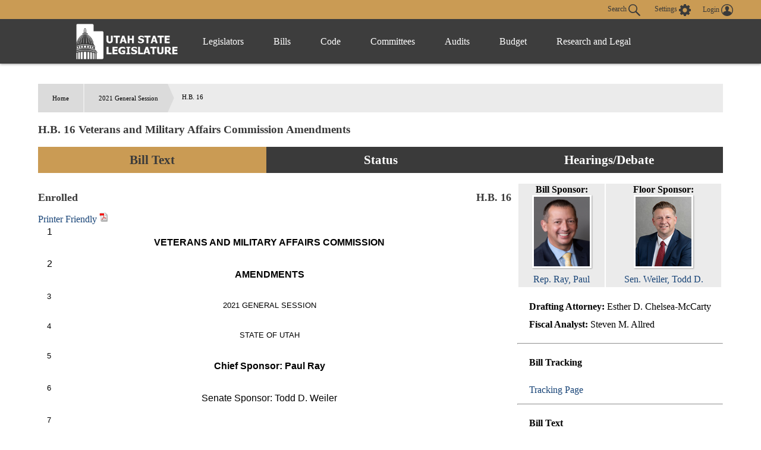

--- FILE ---
content_type: text/html
request_url: https://le.utah.gov/~2021/bills/hbillenr/HB0016.htm?r=355
body_size: 9533
content:
<html>
<head>
<title>Utah Legislature HB0016</title>
</head>
<body>
<div id="content">
<font face="Arial">
</font><font face="Arial" size="3">1&nbsp;&nbsp;&nbsp;&nbsp;&nbsp;<center><b>VETERANS AND MILITARY AFFAIRS COMMISSION</b></center><br/>2&nbsp;&nbsp;&nbsp;&nbsp;&nbsp;<b><center>AMENDMENTS</b></font><font face="Arial" size="2"></center><br/>3&nbsp;&nbsp;&nbsp;&nbsp;&nbsp;<center>2021 GENERAL SESSION</center><br/>4&nbsp;&nbsp;&nbsp;&nbsp;&nbsp;<center>STATE OF UTAH</center><br/>5&nbsp;&nbsp;&nbsp;&nbsp;&nbsp;<center></font><font face="Arial" size="3"><b>Chief Sponsor:  Paul Ray</b></font><font face="Arial" size="2"></center><br/>6&nbsp;&nbsp;&nbsp;&nbsp;&nbsp;<center></font><font face="Arial" size="3">Senate Sponsor:  </font><font face="Arial" size="2"></font><font face="Arial" size="3">Todd D. Weiler</font><font face="Arial" size="2"></center><br/>7&nbsp;&nbsp;&nbsp;&nbsp;&nbsp; <hr style="width:90%; padding: 0; border: none; border-top: thick double #333; color: #333; text-align: right" /><br/>8&nbsp;&nbsp;&nbsp;&nbsp;&nbsp;<b>LONG TITLE</b><br/>9&nbsp;&nbsp;&nbsp;&nbsp;&nbsp;<b>General Description:</b><br/>10&nbsp;&nbsp;&nbsp;&nbsp;&nbsp;&nbsp;&nbsp;&nbsp;&nbsp;&nbsp;This bill amends provisions related to the Veterans and Military Affairs Commission.<br/>11&nbsp;&nbsp;&nbsp;&nbsp;&nbsp;<b>Highlighted Provisions:</b><br/>12&nbsp;&nbsp;&nbsp;&nbsp;&nbsp;&nbsp;&nbsp;&nbsp;&nbsp;&nbsp;This bill:<br/>13&nbsp;&nbsp;&nbsp;&nbsp;&nbsp;&nbsp;&nbsp;&nbsp;&nbsp;&nbsp;&#9656;&nbsp;&nbsp;&nbsp;&nbsp;&nbsp;allows for members of the commission who are legislators to be paid salaries and<br/>14&nbsp;&nbsp;&nbsp;&nbsp;&nbsp;expenses.<br/>15&nbsp;&nbsp;&nbsp;&nbsp;&nbsp;<b>Money Appropriated in this Bill:</b><br/>16&nbsp;&nbsp;&nbsp;&nbsp;&nbsp;&nbsp;&nbsp;&nbsp;&nbsp;&nbsp;None<br/>17&nbsp;&nbsp;&nbsp;&nbsp;&nbsp;<b>Other Special Clauses:</b><br/>18&nbsp;&nbsp;&nbsp;&nbsp;&nbsp;&nbsp;&nbsp;&nbsp;&nbsp;&nbsp;None<br/>19&nbsp;&nbsp;&nbsp;&nbsp;&nbsp;<b>Utah Code Sections Affected:</b><br/>20&nbsp;&nbsp;&nbsp;&nbsp;&nbsp;AMENDS:<br/>21&nbsp;&nbsp;&nbsp;&nbsp;&nbsp;<b>&nbsp;&nbsp;&nbsp;&nbsp;&nbsp;<a href="#36-28-102">36-28-102</a></b>, as last amended by Laws of Utah 2020, Chapter 365<br/>22&nbsp;&nbsp;&nbsp;&nbsp;&nbsp; <hr style="width:90%; padding: 0; border: none; border-top: thick double #333; color: #333; text-align: right" /><br/>23&nbsp;&nbsp;&nbsp;&nbsp;&nbsp;<i>Be it enacted by the Legislature of the state of Utah:</i><br/>24&nbsp;&nbsp;&nbsp;&nbsp;&nbsp;&nbsp;&nbsp;&nbsp;&nbsp;&nbsp;Section 1.  Section <b>36-28-102</b><a name="36-28-102"></a> is amended to read:<br/>25&nbsp;&nbsp;&nbsp;&nbsp;&nbsp;&nbsp;&nbsp;&nbsp;&nbsp;&nbsp;<b>36-28-102.</b>   <b>Veterans and Military Affairs Commission -- Creation -- Membership</b><br/>26&nbsp;&nbsp;&nbsp;&nbsp;&nbsp;<b>-- Chairs -- Terms -- Per diem and expenses.</b><br/>27&nbsp;&nbsp;&nbsp;&nbsp;&nbsp;&nbsp;&nbsp;&nbsp;&nbsp;&nbsp;(1)  There is created the Veterans and Military Affairs Commission.<br/>28&nbsp;&nbsp;&nbsp;&nbsp;&nbsp;&nbsp;&nbsp;&nbsp;&nbsp;&nbsp;(2)  The commission membership is composed of 19 permanent members, but may not<br/>29&nbsp;&nbsp;&nbsp;&nbsp;&nbsp;exceed 24 members, and is as follows:<br/><hr>30&nbsp;&nbsp;&nbsp;&nbsp;&nbsp;&nbsp;&nbsp;&nbsp;&nbsp;&nbsp;(a)  five legislative members to be appointed as follows:<br/>31&nbsp;&nbsp;&nbsp;&nbsp;&nbsp;&nbsp;&nbsp;&nbsp;&nbsp;&nbsp;(i)  three members from the House of Representatives, appointed by the speaker of the<br/>32&nbsp;&nbsp;&nbsp;&nbsp;&nbsp;House of Representatives, no more than two of whom may be from the same political party;<br/>33&nbsp;&nbsp;&nbsp;&nbsp;&nbsp;and<br/>34&nbsp;&nbsp;&nbsp;&nbsp;&nbsp;&nbsp;&nbsp;&nbsp;&nbsp;&nbsp;(ii)  two members from the Senate, appointed by the president of the Senate, no more<br/>35&nbsp;&nbsp;&nbsp;&nbsp;&nbsp;than one of whom may be from the same political party;<br/>36&nbsp;&nbsp;&nbsp;&nbsp;&nbsp;&nbsp;&nbsp;&nbsp;&nbsp;&nbsp;(b)  the executive director of the Department of Veterans and Military Affairs or the<br/>37&nbsp;&nbsp;&nbsp;&nbsp;&nbsp;director's designee;<br/>38&nbsp;&nbsp;&nbsp;&nbsp;&nbsp;&nbsp;&nbsp;&nbsp;&nbsp;&nbsp;(c)  the chair of the Utah Veterans Advisory Council;<br/>39&nbsp;&nbsp;&nbsp;&nbsp;&nbsp;&nbsp;&nbsp;&nbsp;&nbsp;&nbsp;(d)  the executive director of the Department of Workforce Services or the director's<br/>40&nbsp;&nbsp;&nbsp;&nbsp;&nbsp;designee;<br/>41&nbsp;&nbsp;&nbsp;&nbsp;&nbsp;&nbsp;&nbsp;&nbsp;&nbsp;&nbsp;(e)  the executive director of the Department of Health or the director's designee;<br/>42&nbsp;&nbsp;&nbsp;&nbsp;&nbsp;&nbsp;&nbsp;&nbsp;&nbsp;&nbsp;(f)  the executive director of the Department of Human Services or the director's<br/>43&nbsp;&nbsp;&nbsp;&nbsp;&nbsp;designee;<br/>44&nbsp;&nbsp;&nbsp;&nbsp;&nbsp;&nbsp;&nbsp;&nbsp;&nbsp;&nbsp;(g) the adjutant general of the Utah National Guard or the adjutant general's designee;<br/>45&nbsp;&nbsp;&nbsp;&nbsp;&nbsp;&nbsp;&nbsp;&nbsp;&nbsp;&nbsp;(h)  the Guard and Reserve Transition Assistance Advisor;<br/>46&nbsp;&nbsp;&nbsp;&nbsp;&nbsp;&nbsp;&nbsp;&nbsp;&nbsp;&nbsp;(i)  a member of the Utah Board of Higher Education or that member's designee;<br/>47&nbsp;&nbsp;&nbsp;&nbsp;&nbsp;&nbsp;&nbsp;&nbsp;&nbsp;&nbsp;(j)  three representatives of veteran service organizations recommended by the Veterans<br/>48&nbsp;&nbsp;&nbsp;&nbsp;&nbsp;Advisory Council and confirmed by the commission;<br/>49&nbsp;&nbsp;&nbsp;&nbsp;&nbsp;&nbsp;&nbsp;&nbsp;&nbsp;&nbsp;(k)  one member of the Executive Committee of the Utah Defense Alliance;<br/>50&nbsp;&nbsp;&nbsp;&nbsp;&nbsp;&nbsp;&nbsp;&nbsp;&nbsp;&nbsp;(l)  one military affairs representative from a chamber of commerce member, appointed<br/>51&nbsp;&nbsp;&nbsp;&nbsp;&nbsp;by the Utah State Chamber of Commerce; and<br/>52&nbsp;&nbsp;&nbsp;&nbsp;&nbsp;&nbsp;&nbsp;&nbsp;&nbsp;&nbsp;(m)  a representative from the Veterans Health Administration.<br/>53&nbsp;&nbsp;&nbsp;&nbsp;&nbsp;&nbsp;&nbsp;&nbsp;&nbsp;&nbsp;(3)  The commission may appoint by majority vote of the entire commission up to five<br/>54&nbsp;&nbsp;&nbsp;&nbsp;&nbsp;pro tempore members, representing:<br/>55&nbsp;&nbsp;&nbsp;&nbsp;&nbsp;&nbsp;&nbsp;&nbsp;&nbsp;&nbsp;(a)  state or local government agencies;<br/>56&nbsp;&nbsp;&nbsp;&nbsp;&nbsp;&nbsp;&nbsp;&nbsp;&nbsp;&nbsp;(b)  interest groups concerned with veterans issues; or<br/>57&nbsp;&nbsp;&nbsp;&nbsp;&nbsp;&nbsp;&nbsp;&nbsp;&nbsp;&nbsp;(c)  the general public.<br/><hr>58&nbsp;&nbsp;&nbsp;&nbsp;&nbsp;&nbsp;&nbsp;&nbsp;&nbsp;&nbsp;(4) (a)  The president of the Senate shall designate a member of the Senate appointed<br/>59&nbsp;&nbsp;&nbsp;&nbsp;&nbsp;under Subsection (2)(a) as a cochair of the commission.<br/>60&nbsp;&nbsp;&nbsp;&nbsp;&nbsp;&nbsp;&nbsp;&nbsp;&nbsp;&nbsp;(b)  The speaker of the House of Representatives shall designate a member of the House<br/>61&nbsp;&nbsp;&nbsp;&nbsp;&nbsp;of Representatives appointed under Subsection (2)(a) as a cochair of the commission.<br/>62&nbsp;&nbsp;&nbsp;&nbsp;&nbsp;&nbsp;&nbsp;&nbsp;&nbsp;&nbsp;(5)  A majority of the members of the commission shall constitute a quorum.  The<br/>63&nbsp;&nbsp;&nbsp;&nbsp;&nbsp;action of a majority of a quorum constitutes the action of the commission.<br/>64&nbsp;&nbsp;&nbsp;&nbsp;&nbsp;&nbsp;&nbsp;&nbsp;&nbsp;&nbsp;(6)  The term for each pro tempore member appointed in accordance with Subsection<br/>65&nbsp;&nbsp;&nbsp;&nbsp;&nbsp;(3) shall be two years from July 1 of the year of appointment.  A pro tempore member may not<br/>66&nbsp;&nbsp;&nbsp;&nbsp;&nbsp;serve more than three terms.<br/>67&nbsp;&nbsp;&nbsp;&nbsp;&nbsp;&nbsp;&nbsp;&nbsp;&nbsp;&nbsp;(7)  If a member leaves office or is unable to serve, the vacancy shall be filled as it was<br/>68&nbsp;&nbsp;&nbsp;&nbsp;&nbsp;originally appointed.  A person appointed to fill a vacancy under Subsection (6) serves the<br/>69&nbsp;&nbsp;&nbsp;&nbsp;&nbsp;remaining unexpired term of the member being replaced. If the remaining unexpired term is<br/>70&nbsp;&nbsp;&nbsp;&nbsp;&nbsp;less than six months, the newly appointed member shall be reappointed on July 1. The time<br/>71&nbsp;&nbsp;&nbsp;&nbsp;&nbsp;served until July 1 is not counted in the restriction set forth in Subsection (6).<br/>72&nbsp;&nbsp;&nbsp;&nbsp;&nbsp;&nbsp;&nbsp;&nbsp;&nbsp;&nbsp;(8)  A member may not receive compensation or benefits for the member's service but<br/>73&nbsp;&nbsp;&nbsp;&nbsp;&nbsp;may receive per diem and travel expenses in accordance with:<br/>74&nbsp;&nbsp;&nbsp;&nbsp;&nbsp;&nbsp;&nbsp;&nbsp;&nbsp;&nbsp;(a)  Section <a href="http://le.utah.gov/UtahCode/SectionLookup.jsp?section=63a-3-106&session=2021GS">63A-3-106</a>;<br/>75&nbsp;&nbsp;&nbsp;&nbsp;&nbsp;&nbsp;&nbsp;&nbsp;&nbsp;&nbsp;(b)  Section <a href="http://le.utah.gov/UtahCode/SectionLookup.jsp?section=63a-3-107&session=2021GS">63A-3-107</a>; and<br/>76&nbsp;&nbsp;&nbsp;&nbsp;&nbsp;&nbsp;&nbsp;&nbsp;&nbsp;&nbsp;(c)  rules made by the Division of Finance pursuant to Sections <a href="http://le.utah.gov/UtahCode/SectionLookup.jsp?section=63a-3-106&session=2021GS">63A-3-106</a> and<br/>77&nbsp;&nbsp;&nbsp;&nbsp;&nbsp;<a href="http://le.utah.gov/UtahCode/SectionLookup.jsp?section=63a-3-107&session=2021GS">63A-3-107</a>.<br/>78&nbsp;&nbsp;&nbsp;&nbsp;&nbsp;&nbsp;&nbsp;&nbsp;&nbsp;&nbsp;<u>(9)  Salaries and expenses of the members of the commission who are legislators shall</u><br/>79&nbsp;&nbsp;&nbsp;&nbsp;&nbsp;<u>be paid in accordance with Section <a href="http://le.utah.gov/UtahCode/SectionLookup.jsp?section=36-2-2&session=2021GS">36-2-2</a> and Legislative Joint Rules, Title 5, Chapter 3,</u><br/>80&nbsp;&nbsp;&nbsp;&nbsp;&nbsp;<u>Legislator Compensation.</u>
</font>
</div>
</body>
</html>
